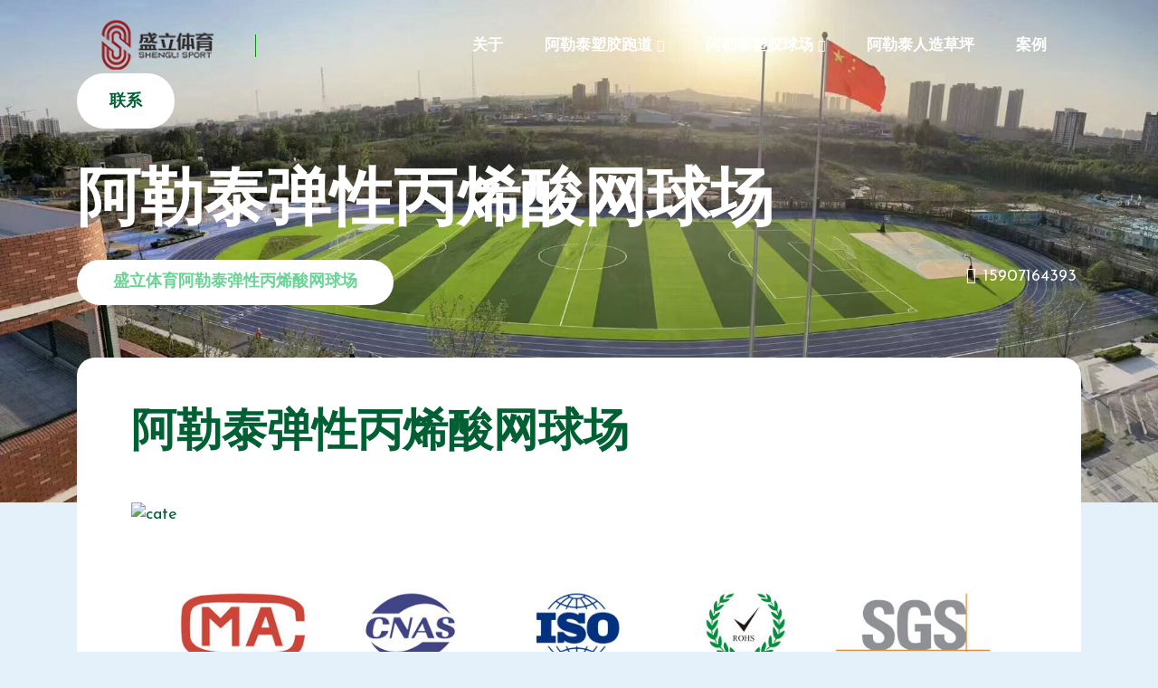

--- FILE ---
content_type: text/html; charset=utf-8
request_url: http://aletai.paodaoqiuchang.com/tanxingbingxisuanqiuchang/
body_size: 3171
content:
<!DOCTYPE html>
<html lang="zh-cn">
<head>
    <meta charset="UTF-8">
    <meta name="viewport" content="width=device-width, initial-scale=1.0">
    <meta http-equiv="X-UA-Compatible" content="ie=edge">
    <title>阿勒泰弹性丙烯酸网球场-专业网球场材料-网球场材料厂家 - 湖北盛立体育</title>
    <meta name="keywords" content="阿勒泰弹性丙烯酸球场,弹性丙烯酸网球场" />
    <meta name="description" content="阿勒泰弹性丙烯酸球场材料通常厚度为3-5mm，是一种高性能运动地材，适应各种气候环境，耐紫外线照射，色彩效果极佳，是经济型专业网球场材料之一。" />
    <link rel="stylesheet" href="http://www.paodaoqiuchang.com/assets/css/bootstrap.min.css">
    <link rel="stylesheet" href="http://www.paodaoqiuchang.com/assets/css/all.min.css">
    <link rel="stylesheet" href="http://www.paodaoqiuchang.com/assets/css/animate.css">
    <link rel="stylesheet" href="http://www.paodaoqiuchang.com/assets/css/nice-select.css">
    <link rel="stylesheet" href="http://www.paodaoqiuchang.com/assets/css/owl.min.css">
    <link rel="stylesheet" href="http://www.paodaoqiuchang.com/assets/css/magnific-popup.css">
    <link rel="stylesheet" href="http://www.paodaoqiuchang.com/assets/css/flaticon.css">
    <link rel="stylesheet" href="http://www.paodaoqiuchang.com/assets/css/main.css">
    <link rel="shortcut icon" href="http://www.paodaoqiuchang.com/assets/images/favicon.png" type="image/x-icon">
</head>

<body>
    <!--============= ScrollToTop Section Starts Here =============-->
    <a href="#0" class="scrollToTop"><i class="fas fa-angle-up"></i></a>
    <div class="overlay"></div>
    <!--============= ScrollToTop Section Ends Here =============-->


    <!--============= Header Section Starts Here =============-->
    <header class="header-section">
        <div class="container">
            <div class="header-wrapper">
                <div class="logo-area">
                    <div class="logo">
                        <a href="/">
                            <img src="http://www.paodaoqiuchang.com/assets/images/logo/logo.png" alt="logo">
                        </a>
                    </div>
                    <div class="support">
                        <a href="#0"></a>
                    </div>
                </div>
                <ul class="menu">
                     <li>
                        <a href="http://www.paodaoqiuchang.com/about-mh/">关于</a>
                                            </li>
                     <li>
                        <a href="/paodao/">阿勒泰塑胶跑道</a>
                        <ul class="submenu">
                             <li> <a href="/touqixingsujiaopaodao/"> 阿勒泰透气型塑胶跑道 </a> </li> <li> <a href="/hunhexingsujiaopaodao/"> 阿勒泰混合型塑胶跑道 </a> </li> <li> <a href="/quansuxingsujiaopaodao/"> 阿勒泰全塑型塑胶跑道 </a> </li> <li> <a href="/fuhexingsujiaopaodao/"> 阿勒泰复合型塑胶跑道 </a> </li> <li> <a href="/zijiewensujiaopaodao/"> 阿勒泰自结纹塑胶跑道 </a> </li> <li> <a href="/yuzhixingxiangjiaopaodao/"> 阿勒泰预制型橡胶跑道 </a> </li> <li> <a href="/EPDMsujiaodimian/"> 阿勒泰EPDM塑胶地面 </a> </li>                        </ul>                    </li>
                     <li>
                        <a href="/qiuchang/">阿勒泰塑胶球场</a>
                        <ul class="submenu">
                             <li> <a href="/guiPU/"> 阿勒泰硅PU球场 </a> </li> <li> <a href="/bingxisuanqiuchang/"> 阿勒泰丙烯酸球场 </a> </li> <li> <a href="/tanxingbingxisuanqiuchang/"> 阿勒泰弹性丙烯酸网球场 </a> </li> <li> <a href="/yundongmudiban/"> 阿勒泰运动木地板 </a> </li>                        </ul>                    </li>
                     <li>
                        <a href="/renzaocaoping/">阿勒泰人造草坪</a>
                                            </li>
                     <li>
                        <a href="http://www.paodaoqiuchang.com/case-study/">案例</a>
                                            </li>
                                        <li class="d-md-none text-center">
                        <a href="http://www.paodaoqiuchang.com/lianxiwomen/" class="m-0 header-button">联系</a>
                    </li>
                </ul>
                <div class="header-bar d-lg-none">
                    <span></span>
                    <span></span>
                    <span></span>
                </div>
                <div class="header-right">
                    <a href="http://www.paodaoqiuchang.com/lianxiwomen/" class="header-button d-none d-md-inline-block">联系</a>
                </div>
            </div>
        </div>
    </header>
    <!--============= Header Section Ends Here =============-->
    <!--============= Banner Section Starts Here =============-->
    <div class="hero-section bg_img style-two" data-background="//img.cnslty.com/Onp1Bj.jpg">
        <div class="container">
            <div class="cate-header cl-white">
                <h1 class="cate-title">阿勒泰弹性丙烯酸网球场</h1>
                <div class="cate-meta">
                    <span class="update-button m-0">盛立体育阿勒泰弹性丙烯酸网球场</span>
                    <div class="right">
                        <i class="fab fa-weixin"></i><span>15907164393</span>
                    </div>
                </div>
            </div>
        </div>
    </div>
    <!--============= Banner Section Ends Here =============-->


    <!--============= Category Section Starts Here =============-->
    <section class="category-section padding-bottom mt--160 pos-rel">
        <div class="container">
            <div class="category-single-wrapper">
                <div class="single-item">
                    <h2 class="title">阿勒泰弹性丙烯酸网球场</h2>
                    <p></p>
                    <div class="thumb">
                        <img src="//img.cnslty.com/tanxingbingxisuanqiuchang.jpg" alt="cate">
                        <!--p><strong>阿勒泰弹性丙烯酸网球场施工</strong></p-->
                    </div>
                    <div class="thumb">
                        <img src="http://img.cnslty.com/OKaPTB.jpg" alt="cate">
                    </div>
                </div>
                <div class="single-item">
                    <h2 class="title">阿勒泰弹性丙烯酸网球场材料与施工</h2>
                    <p>弹性丙烯酸球场材料，纯水性无溶剂环保产品（弹性丙烯酸面层厚度为3-4-5mm）是一种高性能运动地材。适用于混泥土基础层与沥青基础层。<br />
弹性丙烯酸球场材料作为一种性价比优良的运动地材，是经济型专业网球场、篮球场地面材料之一。<br />
弹性丙烯酸球场适用于各种气候环境，抗紫外线不变色，完工后色彩效果好。<br />
弹性丙烯酸球场材料适用于：专业网球场，亦可应用在车库、公园、机场、看台、篮球场、轮滑道、绿道、排球场、墙面、篮球场、幼儿园、羽毛球场等。</p>
                </div>
                            </div>
        </div>
    </section>
    <!--============= Category Section Ends Here =============-->
    <!--============= Team Section Starts Here =============-->
    <section class="team-section padding-bottom padding-top mt-30-none">
        <div class="container">
            <div class="section-header mw-100">
                <h2 class="title">阿勒泰弹性丙烯酸网球场项目案例</h2>
                <p>阿勒泰弹性丙烯酸网球场施工目案例</p>
            </div>
            <div class="row justify-content-center mb-30-none">
                            </div>
        </div>
    </section>
    <!--============= Team Section Ends Here =============-->

    <!--============= Have Questions Section Starts Here =============-->
    <div class="have-questions-section mb--70--145">
        <div class="container">
            <div class="have-question-wrapper">
                <div class="row">
                    <div class="col-lg-8">
                        <div class="have-question-content">
                            <h2 class="title">仍然有问题？</h2>
                            <p>我们的客户服务团队随时为您服务！ </p>
                            <a href="http://www.paodaoqiuchang.com/lianxiwomen/" class="custom-button">联系我们</a>
                        </div>
                    </div>
                    <div class="right-thumb d-none d-lg-block">
                        <img src="http://www.paodaoqiuchang.com/assets/images/faq/have-questions.png" alt="faq">
                    </div>
                </div>
            </div>
        </div>
    </div>
    <!--============= Have Questions Section Ends Here =============-->

    <!--============= Footer Section Starts Here =============-->
    <footer class="footer-section pt-70-145">
        <div class="dot-slider bg_img" data-background="http://www.paodaoqiuchang.com/assets/css/img/footer-dots.png"></div>
        <div class="container">
            <div class="footer-top cl-white padding-bottom padding-top">
                <div class="row mb--50 justify-content-between">
                    <div class="col-sm-8 col-lg-4">
                        <div class="footer-widget widget-about">
                            <div class="logo-area">
                                <div class="logo">
                                    <a href="/"><img src="/assets/images/logo/logo.png" alt="logo"></a>
                                </div>
                                <div class="support">
                                    <a href="#0">关于</a>
                                </div>
                            </div>
                            <p>湖北盛立体育科技有限公司是一家专注研发、生产、设计、销售、施工和提供售后维护的运动场地材料制造企业，主营产品包括：塑胶跑道、硅PU塑胶球场、EPDM橡胶地坪、预制塑胶跑道、预制型塑胶跑道、全塑型塑胶跑道、混合型塑胶跑道、复合型塑胶跑道、透气型塑胶跑道、EPDM塑胶跑道等。</p>
                            <ul class="social-icons">
                                <li>
                                    <a href="#0"><i class="fab fa-hacker-news"></i></a>
                                </li>
                                <li>
                                    <a href="#0"><i class="fab fa-qq"></i></a>
                                </li>
                                <li>
                                    <a href="#0" class=""><i class="fab fa-weixin"></i></a>
                                </li>
                                <li>
                                    <a href="http://www.paodaoqiuchang.com/sitemap/"><i class="fab fa-slideshare"></i></a>
                                </li>
                            </ul>
                        </div>
                    </div>
                    <div class="col-sm-8 col-md-4 col-lg-3 offset-lg-1">
                        <div class="footer-widget widget-link">
                            <h5 class="title">导航</h5>
                            <ul>
                                <li>
                                    <a href="#0">阿勒泰塑胶跑道</a>
                                </li>
                                <li>
                                    <a href="#0">阿勒泰塑胶球场</a>
                                </li>
                                <li>
                                    <a href="#0">阿勒泰人造草坪足球场</a>
                                </li>
                                <li>
                                    <a href="#0">阿勒泰丙烯酸球场</a>
                                </li>
                                <li>
                                    <a href="#0">阿勒泰弹性丙烯酸网球场</a>
                                </li>
                            </ul>
                        </div>
                    </div>
                    <div class="col-sm-8 col-lg-4">
                        <div class="footer-widget widget-newsletter">
                            <h5 class="title">联系我们</h5>
                            <p>营销中心：武汉东湖高新光谷医药生物园</p>  
                  <p>邮箱：<a href="#">wxlwxs@qq.com</a></p>
                  <p>电话：<a href="tel:027-60806058">027-60806058</a></p>               
                  <p>手机：<a href="tel:15907164393">15907164393</a></p>  
                        </div>
                    </div>
                </div>
            </div>
            <div class="footer-bottom cl-white">
                <p>&copy; 2023 <a href="http://www.paodaoqiuchang.com">提供塑胶跑道球场材料施工场地设计解决方案</a> - <a href="https://wuhan0135455.11467.com/">盛立体育</a> - <a href="https://beian.miit.gov.cn/">鄂ICP备2022013895号-2</a></p>
            </div>
        </div>
    </footer>
    <!--============= Footer Section Ends Here =============-->

    <script src="http://www.paodaoqiuchang.com/assets/js/jquery-3.3.1.min.js"></script>
    <script src="http://www.paodaoqiuchang.com/assets/js/modernizr-3.6.0.min.js"></script>
    <script src="http://www.paodaoqiuchang.com/assets/js/plugins.js"></script>
    <script src="http://www.paodaoqiuchang.com/assets/js/bootstrap.min.js"></script>
    <script src="http://www.paodaoqiuchang.com/assets/js/wow.min.js"></script>
    <script src="http://www.paodaoqiuchang.com/assets/js/waypoints.js"></script>
    <script src="http://www.paodaoqiuchang.com/assets/js/nice-select.js"></script>
    <script src="http://www.paodaoqiuchang.com/assets/js/owl.min.js"></script>
    <script src="http://www.paodaoqiuchang.com/assets/js/magnific-popup.min.js"></script>
    <script src="http://www.paodaoqiuchang.com/assets/js/main.js"></script>
</body>
</html><!-- Powered by YZCDN(20260121105617)-->